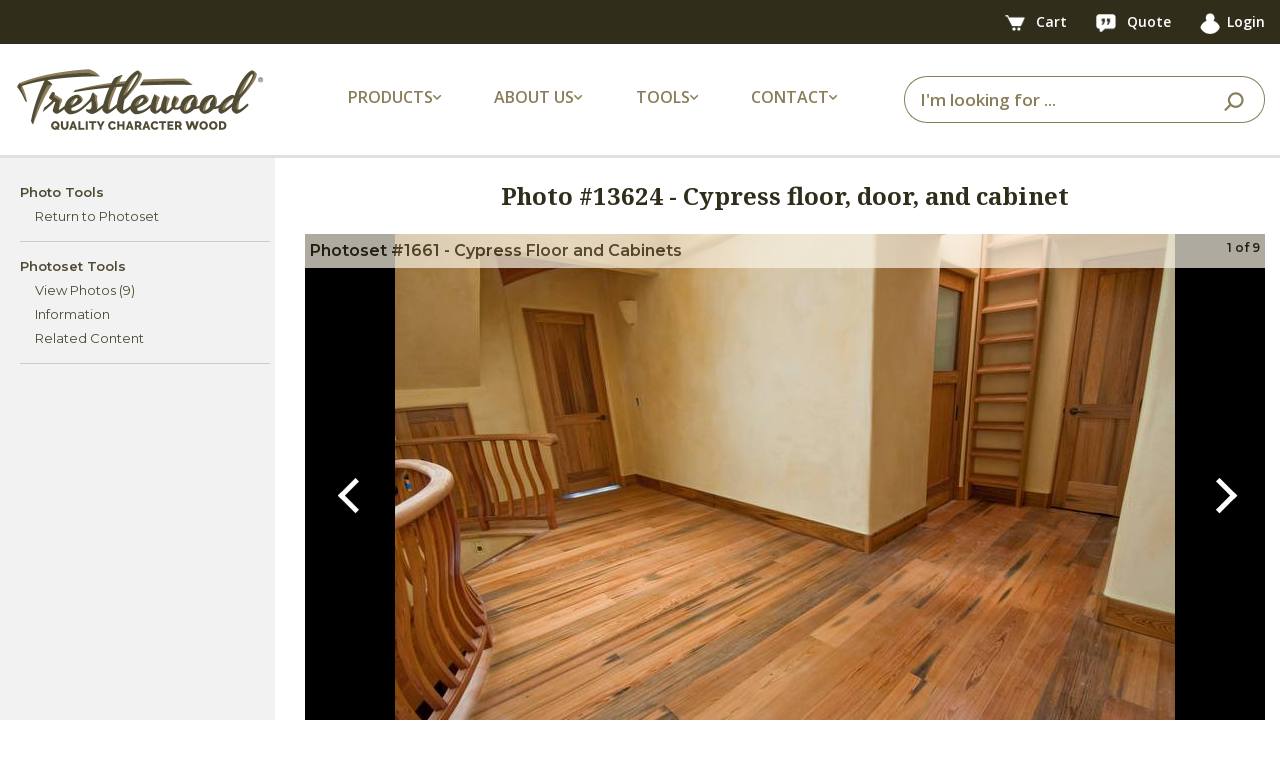

--- FILE ---
content_type: text/html;charset=utf-8
request_url: https://www.trestlewood.com/photo/13624/
body_size: 5333
content:










<!DOCTYPE html>
<html lang="en">
<head>
<title>Photo #13624</title>
<meta charset="utf-8">
<meta http-equiv="X-UA-Compatible" content="IE=edge">
<meta name="viewport" content="width=device-width, initial-scale=1,  maximum-scale=1.0, user-scalable=no ">
<meta name="description" content="Photo #13624 - Cypress floor, door, and cabinet" />
<meta name="keywords" content="Photo #13624" />

<link rel="apple-touch-icon" sizes="180x180" href="/apple-touch-icon.png">
<link rel="icon" type="image/png" sizes="32x32" href="/favicon-32x32.png">
<link rel="icon" type="image/png" sizes="16x16" href="/favicon-16x16.png">
<link rel="manifest" href="/site.webmanifest">
<link rel="stylesheet" type="text/css" href="/css/bootstrap.min.css">
<link rel="stylesheet" href="




/dist/css/twstyle.4de14e1166.css">

<meta name="google-site-verification" content="BVdjPmDmgUu9-nimRqr6E70FYR-x9kvckj_PIDjOaGM" />
<script src="https://app.termly.io/resource-blocker/c251f70a-d317-42b9-9aac-4c01e171642b?autoBlock=on"></script>

<script src="/js/jquery-3.3.1.min.js"></script>

<link rel="stylesheet" type="text/css" href="/css/fontawesome-all.min.css">
<link href="https://fonts.googleapis.com/css2?family=Montserrat:wght@400;600&family=Noto+Serif:ital,wght@0,400;0,700;1,400&family=Open+Sans:wght@400;600;700&display=swap" rel="stylesheet">

<link rel="canonical" href="https://www.trestlewood.com/photo/13624/" />



<!-- Google tag (gtag.js) - Google Analytics 4 -->
<script async src="https://www.googletagmanager.com/gtag/js?id=G-GRMTRB76J9"></script>
<script>
  window.dataLayer = window.dataLayer || [];
  function gtag(){dataLayer.push(arguments);}
  gtag('js', new Date());

  gtag('config', 'G-GRMTRB76J9');
</script>
<!-- End Google Analytics -->
</head>
<body>
<div class="content_wrap">
    




<header>
    <nav class="top-bar navbar navbar-expand-lg">
        <div class="container">
            
                
                
                
            
            <div>
                <a href="/cart.html" class="tool-link">
                    <picture>
                        <source type="image/webp" srcset="https://d3dknzx2xk13op.cloudfront.net/icons/newCartIcon.webp">
                        <img src="https://d3dknzx2xk13op.cloudfront.net/icons/newCartIcon.png" width="47" height="38" alt="Cart"/>
                    </picture>
                    <span class="badge" id="cartBadge" style="display: none;">
                        
                    </span>
                    <span class="hide-on-mobile">Cart</span>
                </a>
                <a href="/quotelist.html" class="tool-link">
                    <picture>
                        <source type="image/webp" srcset="https://d3dknzx2xk13op.cloudfront.net/icons/quoteIcon.webp">
                        <img src="https://d3dknzx2xk13op.cloudfront.net/icons/quoteIcon.png" width="44" height="40" alt="Quote"/>
                    </picture>
                    <span class="badge" id="quoteBadge" style="display: none;">
                        
                    </span>
                    <span class="hide-on-mobile">Quote</span>
                </a>
                <a href="/login" class="tool-link"><img src="/img/icon/userIcon.png" width="31" height="32" alt="User"><span class="hide-on-mobile">Login</span></a>
                
            </div>
        </div>
    </nav>
    <!-- Main Navbar -->
    <nav class="main-nav navbar navbar-expand-lg">
        <div class="container">
            <!-- Logo -->
            <a class="navbar-brand" href="/">
                <picture>
                    <source type="image/webp" media="(min-width:991px)" srcset="https://d3dknzx2xk13op.cloudfront.net/icons/trestlewoodLogoMed.webp">
                    <source media="(min-width:991px)" srcset="https://d3dknzx2xk13op.cloudfront.net/icons/trestlewoodLogoMed.png">
                    <source type="image/webp" srcset="https://d3dknzx2xk13op.cloudfront.net/icons/trestlewoodLogoSmall.webp">
                    <img src="https://d3dknzx2xk13op.cloudfront.net/icons/trestlewoodLogoSmall.png" alt="Trestlewood Logo" class="img-fluid"/>
                </picture>
            </a>

            <!-- Dropdowns -->
            <ul class="main-menu-options navbar-nav">
                <li class="nav-item dropdown">
                    <a class="nav-link dropdown-toggle">
                        <span class="nav-label-with-icon">Products <i class="fas fa-chevron-down small-icon"></i></span>
                    </a>
                    <div class="dropdown-menu">
                        <a class="dropdown-item" href="/search/productlines/?q=&view=productselection&Product_Type=Siding&pr=0">Siding</a>
                        <a class="dropdown-item" href="/search/productlines/?q=&view=productselection&Product_Type=Lumber&pr=0&t=75">Lumber</a>
                        <a class="dropdown-item" href="/search/productlines/?q=&view=productselection&Product_Type=Timbers&pr=0">Timbers</a>
                        <a class="dropdown-item" href="/search/productlines/?q=&view=productselection&Product_Type=Flooring&pr=0">Flooring</a>
                        <a class="dropdown-item" href="/search/productlines/?q=&view=productselection&Product_Type=Mantels&pr=0">Mantels</a>
                        <a class="dropdown-item" href="/search/productlines/?q=&view=productselection&Product_Type=Lumber&pr=0&t=71">Accent Walls</a>
                        <a class="dropdown-item" href="/search/productlines/?q=&view=productselection&Product_Type=PergolasDecking&pr=0">Pergolas/Decking</a>
                        <a class="dropdown-item" href="/collection/">Product Collections</a>
                    </div>
                </li>
                <li class="nav-item dropdown">
                    <a class="nav-link dropdown-toggle">
                        <span class="nav-label-with-icon">About Us <i class="fas fa-chevron-down small-icon"></i></span>
                    </a>
                    <div class="dropdown-menu">
                        <a class="dropdown-item" href="/doc/3/about-trestlewood">About Trestlewood</a>
                        <a class="dropdown-item" href="/page/1020/trestlewood-story">Trestlewood Story</a>
                        <a class="dropdown-item" href="/product-showcase/">Product Showcase</a>
                    </div>
                </li>
                <li class="nav-item dropdown">
                    <a class="nav-link dropdown-toggle">
                        <span class="nav-label-with-icon">Tools <i class="fas fa-chevron-down small-icon"></i></span>
                    </a>
                    <div class="dropdown-menu">
                        <a class="dropdown-item" href="/flooring-coveragearea-calculator.html">Flooring Calculators</a>
                        <a class="dropdown-item" href="/timber-board-feet-calculator.html">Timber/Lumber Calculators</a>
                        <a class="dropdown-item" href="/siding-coveragearea-calculator.html">Siding Calculators</a>
                        <a class="dropdown-item" href="/express-products/">Express Products</a>
                        <a class="dropdown-item" href="/find-photoset.html">Find Photoset</a>
                        <a class="dropdown-item" href="/find-photo.html">Find Photo</a>
                        <a class="dropdown-item" href="/productspecsheets.html">Product Spec Sheets</a>
                    </div>
                </li>
                <li class="nav-item dropdown">
                    <a class="nav-link dropdown-toggle">
                        <span class="nav-label-with-icon">Contact <i class="fas fa-chevron-down small-icon"></i></span>
                    </a>
                    <div class="dropdown-menu">
                        <a class="dropdown-item" href="/ourcontactinfo.html">Contact Info</a>
                        <a class="dropdown-item" href="/contactus.html">Contact Us</a>
                        <a class="dropdown-item" href="/request-showcase.html">Request Product Showcase</a>
                        <a class="dropdown-item" href="/request-calendar.html">Request Calendar</a>
                        <a class="dropdown-item" href="/quoterequest.html">Request For Quote</a>
                        <a class="dropdown-item" href="/emailupdatessubscribe.html">Email Updates</a>
                    </div>
                </li>
            </ul>

            <form id="searchBar" class="form-inline search-form my-2 my-lg-0 ml-auto" action="/search/all-products/?Y=0">
                <span class="search-close-icon" onclick="closeSearchBar()">
                    <i class="fas fa-times"></i>
                </span>
                <div class="input-group ml-auto">
                    <input type="text" class="form-control" id="searchinlineform" name="q" placeholder="I'm looking for ..." value="" required>
                    <div class="input-group-append">
                        <button class="btn" type="submit">
                            <picture>
                                <source type="image/webp" srcset="https://d3dknzx2xk13op.cloudfront.net/icons/searchIcon.webp">
                                <img src="https://d3dknzx2xk13op.cloudfront.net/icons/searchIcon.png" width="39" height="37" alt="Search"/>
                            </picture>
                        </button>
                    </div>
                </div>
            </form>

            <div class="search-icon">
                <picture>
                    <source type="image/webp" srcset="https://d3dknzx2xk13op.cloudfront.net/icons/searchIcon.webp">
                    <img src="https://d3dknzx2xk13op.cloudfront.net/icons/searchIcon.png" width="39" height="37" alt="Search"/>
                </picture>
            </div>

            <div class="header_xs_item hamburger_container" id="hamburgerMain">
                <i class="fas fa-bars" style="color: #897e59; margin-left: 5px; cursor: pointer;"></i>
            </div>
        </div>
    </nav>
</header>
<div class="fs_menu_overlay"></div>
<div id="hamburgerMenuMain" class="hamburger_menu float-right">
    <div id="hamburgerCloseMain" class="hamburger_close text-right"><i class="fa fa-times" aria-hidden="true"></i></div>
    <div class="hamburger_menu_content text-right">
        <ul class="menu_top_nav">
            <li class="menu_item has-children">
                <a href="#">Products <i class="fa fa-angle-down"></i></a>
                <ul class="menu_selection">
                    <li><a href="/search/productlines/?q=&view=productselection&Product_Type=Siding&pr=0">Siding</a></li>
                    <li><a href="/search/productlines/?q=&view=productselection&Product_Type=Lumber&pr=0&t=75">Lumber</a></li>
                    <li><a href="/search/productlines/?q=&view=productselection&Product_Type=Timbers&pr=0">Timbers</a></li>
                    <li><a href="/search/productlines/?q=&view=productselection&Product_Type=Flooring&pr=0">Flooring</a></li>
                    <li><a href="/search/productlines/?q=&view=productselection&Product_Type=Mantels&pr=0">Mantels</a></li>
                    <li><a href="/search/productlines/?q=&view=productselection&Product_Type=Lumber&pr=0&t=71">Accent Walls</a></li>
                    <li><a href="/search/productlines/?q=&view=productselection&Product_Type=PergolasDecking&pr=0">Pergolas/Decking</a></li>
                    <li><a href="/collection/">Product Collections</a></li>
                </ul>
            </li>
            <li class="menu_item has-children">
                <a href="#">About Us <i class="fa fa-angle-down"></i></a>
                <ul class="menu_selection">
                    <li><a href="/doc/3/about-trestlewood">About Trestlewood</a></li>
                    <li><a href="/page/1020/trestlewood-story">Trestlewood Story</a></li>
                    <li><a href="/product-showcase/">Product Showcase</a></li>
                </ul>
            </li>
            <li class="menu_item has-children">
                <a href="#">Tools <i class="fa fa-angle-down"></i></a>
                <ul class="menu_selection">
                    <li><a href="/flooring-coveragearea-calculator.html">Flooring Calculators</a></li>
                    <li><a href="/timber-board-feet-calculator.html">Timber/Lumber Calculators</a></li>
                    <li><a href="/siding-coveragearea-calculator.html">Siding Calculators</a></li>
                    <li><a href="/express-products/">Express Products</a></li>
                    <li><a href="/find-photoset.html">Find Photoset</a></li>
                    <li><a href="/find-photo.html">Find Photo</a></li>
                    <li><a href="/productspecsheets.html">Product Spec Sheets</a></li>
                </ul>
            </li>
            <li class="menu_item has-children">
                <a href="#">Contact <i class="fa fa-angle-down"></i></a>
                <ul class="menu_selection">
                    <li><a href="/ourcontactinfo.html">Contact Info</a></li>
                    <li><a href="/contactus.html">Contact Us</a></li>
                    <li><a href="/request-showcase.html">Request Product Showcase</a></li>
                    <li><a href="/request-calendar.html">Request Calendar</a></li>
                    <li><a href="/quoterequest.html">Request For Quote</a></li>
                    <li><a href="/emailupdatessubscribe.html">Email Updates</a></li>
                </ul>
            </li>
        </ul>
    </div>
</div>



<div style="clear:both;"></div>

    <div class="content_outer container_fluid d-lg-none">
        <div class="container">
            <div class="flex-sm-column d-lg-flex flex-lg-row">
                <div class="tab_area tab_area_left">
                    <div class="d-flex flex-row align-items-center">
                        <div>
                            <ul class="left_mobile_select flex-row align-items-center">
                                <li class="">
                                    <a href="#" id="tools_select_box">
                                        Tools
                                        <i class="fa fa-angle-down float-right"></i>
                                    </a>
                                </li>
                            </ul>
                        </div>
                    </div>
                    <div class="flex-column left_mobile_nav tools_mobile_nav">
                        <div class="left_nav_menu left_tool_menu">
                            <ul>
                                <li><a>Photo Tools</a><ul><li><a href="/photoset/1661/cypress-floor-and-cabinets/">Return to Photoset</a></li></ul></li><li><a>Photoset Tools</a><ul><li><a href="/photoset/1661/cypress-floor-and-cabinets/">View Photos (9)</a></li><li><a href="/photoset/info/1661/">Information</a></li><li><a href="/related-photos-modal.htm" class="cb-relps" id="relps1661">Related Content</a></li></ul></li>
                            </ul>
                        </div>
                    </div>
                </div>
            </div>
        </div>
    </div>
    <div class="full_width_container">
        <div class="container content_container d-flex" style="position: relative;">
            <span id="psDesc" style="display:none">Cypress Floor and Cabinets</span>
            <input type="hidden" id="addNoteEntity" name="addNoteEntity" value="12"/>
            <input type="hidden" id="addNoteER" name="addNoteER" value="13624" />
            <div class="left_nav text-left" >
                <div class="left_nav_menu">
                    <ul id="lm">
                        <li><a>Photo Tools</a><ul><li><a href="/photoset/1661/cypress-floor-and-cabinets/">Return to Photoset</a></li></ul></li><li><a>Photoset Tools</a><ul><li><a href="/photoset/1661/cypress-floor-and-cabinets/">View Photos (9)</a></li><li><a href="/photoset/info/1661/">Information</a></li><li><a href="/related-photos-modal.htm" class="cb-relps" id="relps1661">Related Content</a></li></ul></li>
                    </ul>
                </div>
            </div>
            <div class="content_body">
                <h2 class="my-4 text-center">
                    
                        Photo #<span id="photoNum">13624</span> - <span id="description">Cypress floor, door, and cabinet </span> 
                        
                    
                </h2>
                
                
                
                <div id="slideshow" class="carousel mb-4" style="position:relative;" data-interval="false">
                    <div class="carousel-inner" style="background-color:black;">
                    

                    
                    <div class="carousel-item  1 active">
                        <img class="img-fluid img_thumb" src="/image/780a/13624/DSC_0920_1.JPG" alt="Cypress floor, door, and cabinet" />
                            <div class="carousel-caption d-none">
                            <p class="white_color">Photo #<span class="slide_photonum">13624</span>&nbsp;-&nbsp;<span class="slide_desc">Cypress floor, door, and cabinet</span></p>
                            </div>
                        <span class="pos" style="display:none">1</span>
                        <span class="original_photo_url" style="display:none">/image/original/13624/DSC_0920_1.JPG/?authkey=</span>
                    </div>
                    


                    
                    <div class="carousel-item  2 ">
                        <img class="img-fluid img_thumb" src="/image/780a/13625/DSC_0951_1.JPG" alt="Cypress floor, stairs/rail, door, and cabinet" />
                            <div class="carousel-caption d-none">
                            <p class="white_color">Photo #<span class="slide_photonum">13625</span>&nbsp;-&nbsp;<span class="slide_desc">Cypress floor, stairs/rail, door, and cabinet</span></p>
                            </div>
                        <span class="pos" style="display:none">2</span>
                        <span class="original_photo_url" style="display:none">/image/original/13625/DSC_0951_1.JPG/?authkey=</span>
                    </div>
                    


                    
                    <div class="carousel-item  3 ">
                        <img class="img-fluid img_thumb" src="/image/780a/13626/DSC_0956_1.JPG" alt="Cypress floor, stairs/rail, door, and cabinet" />
                            <div class="carousel-caption d-none">
                            <p class="white_color">Photo #<span class="slide_photonum">13626</span>&nbsp;-&nbsp;<span class="slide_desc">Cypress floor, stairs/rail, door, and cabinet</span></p>
                            </div>
                        <span class="pos" style="display:none">3</span>
                        <span class="original_photo_url" style="display:none">/image/original/13626/DSC_0956_1.JPG/?authkey=</span>
                    </div>
                    


                    
                    <div class="carousel-item  4 ">
                        <img class="img-fluid img_thumb" src="/image/780a/13627/DSC_0967.JPG" alt="Cypress floor, door, and cabinet" />
                            <div class="carousel-caption d-none">
                            <p class="white_color">Photo #<span class="slide_photonum">13627</span>&nbsp;-&nbsp;<span class="slide_desc">Cypress floor, door, and cabinet</span></p>
                            </div>
                        <span class="pos" style="display:none">4</span>
                        <span class="original_photo_url" style="display:none">/image/original/13627/DSC_0967.JPG/?authkey=</span>
                    </div>
                    


                    
                    <div class="carousel-item  5 ">
                        <img class="img-fluid img_thumb" src="/image/780a/13628/DSC_0975.JPG" alt="Cypress door and cabinet" />
                            <div class="carousel-caption d-none">
                            <p class="white_color">Photo #<span class="slide_photonum">13628</span>&nbsp;-&nbsp;<span class="slide_desc">Cypress door and cabinet</span></p>
                            </div>
                        <span class="pos" style="display:none">5</span>
                        <span class="original_photo_url" style="display:none">/image/original/13628/DSC_0975.JPG/?authkey=</span>
                    </div>
                    


                    
                    <div class="carousel-item  6 ">
                        <img class="img-fluid img_thumb" src="/image/780a/13629/DSC_0998.JPG" alt="Cypress  door, and cabinet" />
                            <div class="carousel-caption d-none">
                            <p class="white_color">Photo #<span class="slide_photonum">13629</span>&nbsp;-&nbsp;<span class="slide_desc">Cypress  door, and cabinet</span></p>
                            </div>
                        <span class="pos" style="display:none">6</span>
                        <span class="original_photo_url" style="display:none">/image/original/13629/DSC_0998.JPG/?authkey=</span>
                    </div>
                    


                    
                    <div class="carousel-item  7 ">
                        <img class="img-fluid img_thumb" src="/image/780a/13630/DSC_1011.JPG" alt="Cypress floor, stairs/rail, door, and cabinet" />
                            <div class="carousel-caption d-none">
                            <p class="white_color">Photo #<span class="slide_photonum">13630</span>&nbsp;-&nbsp;<span class="slide_desc">Cypress floor, stairs/rail, door, and cabinet</span></p>
                            </div>
                        <span class="pos" style="display:none">7</span>
                        <span class="original_photo_url" style="display:none">/image/original/13630/DSC_1011.JPG/?authkey=</span>
                    </div>
                    


                    
                    <div class="carousel-item  8 ">
                        <img class="img-fluid img_thumb" src="/image/780a/13631/DSC_1030.JPG" alt="Cypress kitchen cabinets" />
                            <div class="carousel-caption d-none">
                            <p class="white_color">Photo #<span class="slide_photonum">13631</span>&nbsp;-&nbsp;<span class="slide_desc">Cypress kitchen cabinets</span></p>
                            </div>
                        <span class="pos" style="display:none">8</span>
                        <span class="original_photo_url" style="display:none">/image/original/13631/DSC_1030.JPG/?authkey=</span>
                    </div>
                    


                    
                    <div class="carousel-item  9 ">
                        <img class="img-fluid img_thumb" src="/image/780a/13632/DSC_1041.JPG" alt="Cypress kitchen cabinets" />
                            <div class="carousel-caption d-none">
                            <p class="white_color">Photo #<span class="slide_photonum">13632</span>&nbsp;-&nbsp;<span class="slide_desc">Cypress kitchen cabinets</span></p>
                            </div>
                        <span class="pos" style="display:none">9</span>
                        <span class="original_photo_url" style="display:none">/image/original/13632/DSC_1041.JPG/?authkey=</span>
                    </div>
                    


                    
                    </div>

                    <!-- Left and right controls -->
                    <a class="carousel-control-prev" href="#slideshow" data-slide="prev">
                    <span class="carousel-control-prev-icon"></span>
                    </a>
                    <a class="carousel-control-next" href="#slideshow" data-slide="next">
                    <span class="carousel-control-next-icon"></span>
                    </a>
                    <div id="imagedescbg" style="position: absolute; top: 0px;left: 0px; width:100%">
                        <div id="photosetdesc" style="background: #FAF4E6;  filter: alpha(opacity=70); opacity: 0.7; font-weight: bold; text-align: left;padding:5px;" >
                            
                                
                                
                                    Photoset #1661&nbsp;-&nbsp;Cypress Floor and Cabinets
                                
                            
                            <div id="position" style="font-size: 12px;float:right"><span id="photopos"></span>&nbsp;of <span id="numPhotos">9</span></div>
                        </div>
                    </div>
                </div>

                <!-- Photo Notes-->
                <div class="photonotesDiv zebra" style="clear:both; margin: 10px 0px;">
                
                </div>
                <!-- End of Photo Notes -->

                <!-- Photoset Notes-->
                <div class="photosetnotesDiv zebra" style="clear:both; display:none; margin: 10px 0px;">
                
                </div>

                <!-- End of Photoset notes-->

                
                
            </div>
        </div>
    </div>
</div>
<footer>
  <div class="main-footer">
    <div class="container">
      <div class="row">
        <!-- Column 1: Logo and Text -->
        <div class="col-12 col-md-4 footer-column">
          <picture>
            <source type="image/webp" srcset="https://d3dknzx2xk13op.cloudfront.net/icons/footerLogo.webp">
            <img class="footer-logo" src="https://d3dknzx2xk13op.cloudfront.net/icons/footerLogo.png" width="493" height="122" alt="Trestlewood Logo"/>
          </picture>
          <p class="footer-text">We love reclaimed and other character wood. We also love the challenge of making it as easy as possible for you to find just the right character wood for your project. This is what trestlewood.com is all about.</p>
        </div>
        <!-- Column 2: Mailing Address -->
        <div class="col-12 col-md-2 footer-column">
          <h3 class="footer-header">MAILING ADDRESS</h3>
          <p class="footer-info">
            Trestlewood<br>
            PO Box 1050<br>
            Pleasant Grove, UT 84062<br><br>
          </p>
          <h3 class="footer-header">PHONE</h3>
          <p class="footer-info">
            Toll Free: 877.375.2779
          </p>
        </div>
        <!-- Column 3: Quick Links -->
        <div class="col-12 col-md-2 footer-column">
          <h3 class="footer-header">QUICK LINKS</h3>
          <ul class="footer-links">
            <li><a href="/rfq.html">Request for Quote</a></li>
            <li><a href="/request-showcase.html">Request Showcase</a></li>
            <li><a href="/contactus.html">Contact Us</a></li>
            <li><a href="/ourcontactinfo.html">Contact Info</a></li>
            <li><a href="/doc/3/about-trestlewood/">About Trestlewood</a></li>
          </ul>
        </div>
        <!-- Column 4: Follow Us -->
        <div class="col-12 col-md-4 footer-column">
          <h3 class="footer-header">FOLLOW US</h3>
          <div class="social-icons">
            <a href="https://www.instagram.com/trestlewoodofficial/" target="_blank">
              <picture>
                <source type="image/webp" srcset="https://d3dknzx2xk13op.cloudfront.net/icons/instagramIcon.webp">
                <img src="https://d3dknzx2xk13op.cloudfront.net/icons/instagramIcon.png" alt="Instagram"/>
              </picture>
            </a>
            <a href="https://www.facebook.com/trestlewood" target="_blank">
              <picture>
                <source type="image/webp" srcset="https://d3dknzx2xk13op.cloudfront.net/icons/facebookIcon.webp">
                <img src="https://d3dknzx2xk13op.cloudfront.net/icons/facebookIcon.png" alt="Facebook"/>
              </picture>
            </a>
            <a href="https://pinterest.com/trestlewood/" target="_blank">
              <picture>
                <source type="image/webp" srcset="https://d3dknzx2xk13op.cloudfront.net/icons/pinterestIcon.webp">
                <img src="https://d3dknzx2xk13op.cloudfront.net/icons/pinterestIcon.png" alt="Pinterest"/>
              </picture>
            </a>
            <a href="https://www.youtube.com/trestlewood1" target="_blank">
              <picture>
                <source type="image/webp" srcset="https://d3dknzx2xk13op.cloudfront.net/icons/youtubeIcon.webp">
                <img src="https://d3dknzx2xk13op.cloudfront.net/icons/youtubeIcon.png" alt="YouTube"/>
              </picture>
            </a>
            <a href="https://www.houzz.com/pro/trestlewood" target="_blank">
              <picture>
                <source type="image/webp" srcset="https://d3dknzx2xk13op.cloudfront.net/icons/houzzIcon.webp">
                <img src="https://d3dknzx2xk13op.cloudfront.net/icons/houzzIcon.png" alt="Houzz"/>
              </picture>
            </a>
          </div>
        </div>
      </div>
    </div>
  </div>
  <div class="sub-footer">
    <div class="container">
      <div class="sub-footer-content">
        <p class="copyright">Copyright&nbsp;&copy;&nbsp;2012-2025 Trestlewood. All rights reserved.&nbsp;</p>
        <div class="sub-footer-links"><a href="#" class="termly-display-preferences">Cookie Consent Preferences</a>&nbsp;|&nbsp;<a href="/doc/481/trestlewood-privacy-policy/">Privacy Policy</a>&nbsp;|&nbsp;<a href="/doc/2/trestlewood-product-liability-and-return-policy/">Product Liability & Return Policy</a></div>
      </div>
    </div>
  </div>
</footer>

<script src="/js/popper.js" defer></script>
<script src="/js/bootstrap.min.js" defer></script>
<script src="




/dist/js/globalNew.35311bcccf.js" defer></script>
<script src="




/dist/js/leftnav.1ad1d8aa73.js" defer></script>

<div class="modal">
</div>
<!--- javascript -->
<script>
function showDropDown(noteNum){
    document.getElementById("myDropdown" + noteNum).classList.toggle("show");
}

$(document).ready(function(){
    $("#slideshow").carousel("pause");
    $('#slideshow').bind('slid.bs.carousel', function (e) {
        $("#photoNum").html($(".carousel-inner").find(".active").find(".slide_photonum").html());
        var newPhotoNum = $("#photoNum").html();

        $("#description").html($(".carousel-inner").find(".active").find(".slide_desc").html());
        var newDescription = $("#description").html();

        $("#photopos").html($(".carousel-inner").find(".active").find(".pos").html());
        $("#lm li a#dwnOrgnl").prop("href", $(".carousel-inner").find(".active").find(".original_photo_url").html());
        $("#mobilm li a#dwnOrgnl").prop("href", $(".carousel-inner").find(".active").find(".original_photo_url").html());

        document.title = "Photo #" + newPhotoNum + " - " + newDescription;

        
    });
     $("#photopos").html($(".carousel-inner").find(".active").find(".pos").html())
    $('.showphotosetnotes').on('click', function(e){
        $('.photosetnotesDiv').toggle();
        $(this).toggle();
    });

	$(".rebuild").on('click', function(e){
        e.preventDefault();
			var psNum = 1661;
            $(".modal").modal("show");
            $(".modal").load("/change-photosettitle-modal.htm", function(e){
                        $("#photosetNumDiv").html(psNum);
                        $("#edittitle").val($("#psDesc").html());
                        return;
	        });
	});


});
</script>
<script src="




/dist/js/carousel-swipe.60727c9880.js"></script>
<script src="




/dist/js/leftmenu-photoset-public.160d3c0e94.js"></script>

<script  src="/js/jquery.tiny-draggable.min.js"></script>
<script src="/js/jquery.touchSwipe.min.js"></script>


</body>
</html>
